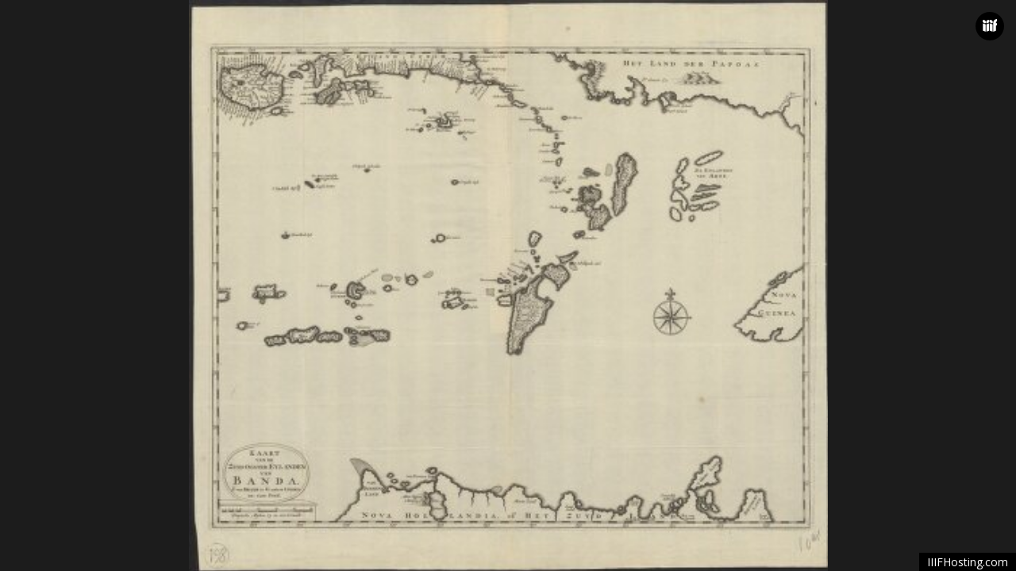

--- FILE ---
content_type: text/html
request_url: https://images.iiifhosting.com/iiif/15cd50a2574cf283ac9778f77510213297371124f887fab3699901f67537cad7/
body_size: 4057
content:
<!doctype html>
<html lang="en">
  <head>
    <meta charset="utf-8"/>
    <meta name="viewport" content="width=device-width, initial-scale=1.0, maximum-scale=1.0"/>
    <meta name="google" value="notranslate">
    <meta name="author" content="Klokan Technologies GmbH (http://www.klokantech.com/)">
    <link rel="shortcut icon" href="[data-uri]" type="image/x-icon">
    <link href="https://fonts.googleapis.com/css?family=Open+Sans" rel="stylesheet">
    <title>IIIFViewer</title>
    <script src="https://cdn.klokantech.com/openseadragon/v2.2.1/openseadragon.min.js"></script>
    <style>
      html, body {width: 100%; height: 100%; margin: 0; padding: 0; background: #1C1C1C; font-size: 14px; font-family: 'Open Sans', sans-serif;}
      a{color: #000; text-decoration: underline; font-weight: bold;}
      #viewer {position: absolute; top: 0; bottom: 0; left: 0; right: 0; }
      .foot{position: absolute; right: 0; bottom: 0; padding: 2px 10px; background: rgba(0, 0, 0, 1); color: #fff; text-decoration: none; font-weight: normal;}
      .btn{cursor: pointer; color: #fff; background: #000; border: none; text-align: center; vertical-align: middle; font-size: 14px; width: 36px; height: 36px; line-height: 36px; border-radius: 50%; text-decoration: none; font-weight: bold; position: absolute; right: 15px; top: 15px;}
      .btn img{width: 18px; height: 18px; margin-top: 8px;}
      .popup{display: none; width: 200px; height: auto; background: #fff; position: absolute; right: 15px; top: 66px; padding: 15px;}
    </style>
  </head>
  <body>
    <div id="viewer"></div>
    <a class="foot" href="https://iiifhosting.com">IIIFHosting.com</a>
    <a href="#" class="btn" id="dnd">
      <img src="[data-uri]" alt="IIIF Drag-n-drop" />
    </a>
    <div class="popup">
      Drag&drop this icon into any <a href="http://iiif.io/">IIIF</a> compatible
      tool to display the image - or paste address to <a href="info.json">info.json</a>.<br><br>
      <a href="http://zimeon.github.io/iiif-dragndrop/">Detailed instructions</a>
    </div>

    <script type="text/javascript">
      var basePath = location.href.split('#')[0].split('?')[0];
      var dnd = document.getElementById('dnd');
      dnd.href = basePath + '?manifest=' + basePath + 'manifest.json';

      dnd.onclick = function(){
        var popup = document.querySelector('.popup');
        popup.style.display = popup.style.display == 'block' ? 'none' : 'block';
        return false;
      };

      OpenSeadragon({
        id: 'viewer',
        tileSources: basePath + 'info.json',
        showNavigationControl: false,
        minZoomImageRatio: 0.2,
        maxZoomPixelRatio: 5
      });
    </script>
  <script defer src="https://static.cloudflareinsights.com/beacon.min.js/vcd15cbe7772f49c399c6a5babf22c1241717689176015" integrity="sha512-ZpsOmlRQV6y907TI0dKBHq9Md29nnaEIPlkf84rnaERnq6zvWvPUqr2ft8M1aS28oN72PdrCzSjY4U6VaAw1EQ==" data-cf-beacon='{"version":"2024.11.0","token":"abd96c66d308485285f6ec04072d7c65","r":1,"server_timing":{"name":{"cfCacheStatus":true,"cfEdge":true,"cfExtPri":true,"cfL4":true,"cfOrigin":true,"cfSpeedBrain":true},"location_startswith":null}}' crossorigin="anonymous"></script>
</body>
</html>
